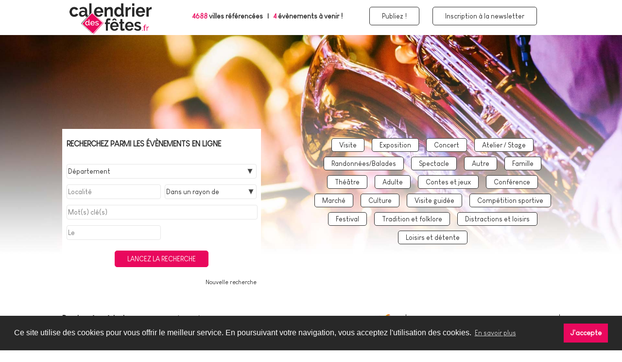

--- FILE ---
content_type: text/html; charset=UTF-8
request_url: https://www.calendrierdesfetes.fr/basse-normandie/7987885/randonneesbalades/24-04-2023/50310/montebourg/randonnee-pedestre
body_size: 6213
content:
<!DOCTYPE html>
<html xmlns="http://www.w3.org/1999/xhtml">
<head>
    <meta charset="utf-8" />
    <meta name="viewport" content="width=device-width, initial-scale=1.0" />
    <meta name="keywords" lang="fr" content="calendrier des fetes, sorties, loisirs, proximite, agenda, sortir a, sortir le, concert, loto, belote, fetes">
    <meta name="Author" content="Calendrierdesfetes.fr" />
    <meta name="Copyright" content="Calendrierdesfetes.fr" />
    <meta name="Language" content="fr" />
    <meta name="Publisher" content="Calendrierdesfetes.fr" />
    <meta name="Reply-to" content="contact@calendrierdesfetes.fr" />
    <meta name="Robots" content="all" />
    <meta http-equiv="Content-Type" content="text/html; charset=utf-8" />
    <meta http-equiv="Content-Language" content="fr" />
    <meta name="Description" content="Randonnée gratuite avec guide bénévole.

10 km / environ 3h.
Rendez vous à l'église de Montebourg.

Lieu : MONTEBOURG
Crédit photo : Baptiste Almodovar

Données en date du 08/01/2023, issues de" />
    <title>Randonnée pédestre &agrave; Montebourg (50310)</title>
    <link rel="shortcut icon" href="https://www.calendrierdesfetes.fr/favicon.ico" type="image/vnd.microsoft.icon" />
    <link rel="stylesheet" type="text/css" href="https://www.calendrierdesfetes.fr/includes/jquery/jquery-ui/jquery-ui.css" />
    <link rel="stylesheet" type="text/css" href="//cdnjs.cloudflare.com/ajax/libs/cookieconsent2/3.1.0/cookieconsent.min.css" />
    <link rel="stylesheet" type="text/css" href="https://www.calendrierdesfetes.fr/includes/jquery/sharebox/jquery.sharebox.css" />
    <link rel="stylesheet" type="text/css" href="https://www.calendrierdesfetes.fr/includes/jquery/leaflet/leaflet.css" />
    <link rel="stylesheet" type="text/css" href="https://www.calendrierdesfetes.fr/includes/css/style.css" />
    <link rel="stylesheet" type="text/css" href="https://www.calendrierdesfetes.fr/includes/css/style-mobile.css" />
    <link rel="stylesheet" type="text/css" href="https://www.calendrierdesfetes.fr/includes/css/style-print.css" />
    <script language="javascript" src="https://www.calendrierdesfetes.fr/includes/jquery/jquery.js"></script>
    <script language="javascript" src="https://www.calendrierdesfetes.fr/includes/js/script.js"></script>
    <script language="javascript" src="https://www.calendrierdesfetes.fr/includes/js/script_listen.js"></script>
    <script language="javascript" src="https://www.calendrierdesfetes.fr/includes/jquery/jquery-ui/jquery-ui.js"></script>    
    <script language="javascript" src="https://www.calendrierdesfetes.fr/includes/jquery/jquery-ui/datepicker-fr.js"></script>
    <script language="javascript" src="https://www.calendrierdesfetes.fr/includes/jquery/leaflet/leaflet.js"></script>
    <script language="javascript" src="//cdnjs.cloudflare.com/ajax/libs/cookieconsent2/3.1.0/cookieconsent.min.js"></script>  
    <script language="javascript" src="https://www.calendrierdesfetes.fr/includes/jquery/sharebox/jquery.sharebox.js"></script>
    <script language="javascript">
        var map;
        $(document).ready(function () {
            // Autocomplétion ville
            $('#localite').autocomplete({ source: function (requete, reponse) { $.ajax({ url: "https://www.calendrierdesfetes.fr/includes/ajax/villes.php", dataType: "json", data: { saisie: $('#localite').val() }, success: function (tab) { reponse(tab); } }); }, minLength: 3 });

            // Date
            $('#date').datepicker({ dateFormat: "dd/mm/yy", minDate: new Date() });

            // Map
            var cloudmadeUrl = 'https://tile.openstreetmap.org/{z}/{x}/{y}.png',
			              cloudmade = L.tileLayer(cloudmadeUrl,  { attribution: '&copy; <a href="https://www.openstreetmap.org/copyright" target="_blank">OpenStreetMap</a> contributors' });map = new L.map('map', {center: L.latLng(49.4873580,-1.3792330), zoom: 15, layers: [cloudmade] });
            // PARTAGE
            $('#sharebox').sharebox({
                url      : "https://www.calendrierdesfetes.fr/basse-normandie/7987885/randonneesbalades/24-04-2023/50310/montebourg/randonnee-pedestre",
                title    : "J'ai vu cet évènement : Randonnée pédestre à Montebourg sur le site Calendrier des fêtes" ,
                services : "facebook twitter google+ abus email  print"
            });
        });
    </script>   
</head>
<body>
    <!-- HEADER -->
    <header>
    <div class="wrapper">
        <!-- LOGO -->
        <div id="logo"><a href="https://www.calendrierdesfetes.fr"><img src="https://www.calendrierdesfetes.fr/images/logo-cdf.png" align="absmiddle" /></a></div>

        <!-- STATS -->
        <div id="stats"><strong><span class="rose">4688</span> villes r&eacute;f&eacute;renc&eacute;es &nbsp; | &nbsp; <span class="rose">4</span> &eacute;v&egrave;nements &agrave; venir !</strong></div>

        <!-- NEWSLETTER -->
        <div id="newsletter"><a href="https://www.calendrierdesfetes.fr/inscription-a-la-newsletter" class="btn_blanc">Inscription &agrave; la newsletter</a></div>
        
        <!-- PUBLIER -->
        <div id="publier"><a href="https://www.calendrierdesfetes.fr/ajouter-un-evenement" class="btn_blanc">Publiez !</a></div>
        <div class="clear"></div>
    </div>
</header>
    <!-- DIAPORAMA -->
    <div id="diaporama_agenda"></div>

    <!-- CORPS -->
    <div id="main_agenda">
        <div class="wrapper">

            <div id="filtres" class="floatleft size_demi">
                <form name="search_form" id="search_form" method="POST" action="https://www.calendrierdesfetes.fr/national/" onsubmit="javascript: return valid_search(this);">
                    <table border="0" cellspacing="6" cellpadding="3" class="bg_blanc">
                        <tr><td width="100%" colspan="2"><h2 class="titre">Recherchez parmi les &eacute;v&egrave;nements en ligne</h2></td></tr>
                        <tr><td width="100%" colspan="2"><select name="dep" class="size_all" onchange="javascript: remplace_action('https://www.calendrierdesfetes.fr',this.value);"><option value="">D&eacute;partement</option><option value="01">01 - Ain</option><option value="02">02 - Aisne</option><option value="03">03 - Allier</option><option value="04">04 - Alpes-de-Haute-Provence</option><option value="05">05 - Hautes-Alpes</option><option value="06">06 - Alpes-Maritimes</option><option value="07">07 - Ardèche</option><option value="08">08 - Ardennes</option><option value="09">09 - Ariège</option><option value="10">10 - Aube</option><option value="11">11 - Aude</option><option value="12">12 - Aveyron</option><option value="13">13 - Bouches-du-Rhône</option><option value="14">14 - Calvados</option><option value="15">15 - Cantal</option><option value="16">16 - Charente</option><option value="17">17 - Charente-Maritime</option><option value="18">18 - Cher</option><option value="19">19 - Corrèze</option><option value="20">20 - Corse</option><option value="21">21 - Côte-d'Or</option><option value="22">22 - Côtes-d'Armor</option><option value="23">23 - Creuse</option><option value="24">24 - Dordogne</option><option value="25">25 - Doubs</option><option value="26">26 - Drôme</option><option value="27">27 - Eure</option><option value="28">28 - Eure-et-Loir</option><option value="29">29 - Finistère</option><option value="30">30 - Gard</option><option value="31">31 - Haute-Garonne</option><option value="32">32 - Gers</option><option value="33">33 - Gironde</option><option value="34">34 - Hérault</option><option value="35">35 - Ille-et-Vilaine</option><option value="36">36 - Indre</option><option value="37">37 - Indre-et-Loire</option><option value="38">38 - Isère</option><option value="39">39 - Jura</option><option value="40">40 - Landes</option><option value="41">41 - Loir-et-Cher</option><option value="42">42 - Loire</option><option value="43">43 - Haute-Loire</option><option value="44">44 - Loire-Atlantique</option><option value="45">45 - Loiret</option><option value="46">46 - Lot</option><option value="47">47 - Lot-et-Garonne</option><option value="48">48 - Lozère</option><option value="49">49 - Maine-et-Loire</option><option value="50">50 - Manche</option><option value="51">51 - Marne</option><option value="52">52 - Haute-Marne</option><option value="53">53 - Mayenne</option><option value="54">54 - Meurthe-et-Moselle</option><option value="55">55 - Meuse</option><option value="56">56 - Morbihan</option><option value="57">57 - Moselle</option><option value="58">58 - Nièvre</option><option value="59">59 - Nord</option><option value="60">60 - Oise</option><option value="61">61 - Orne</option><option value="62">62 - Pas-de-Calais</option><option value="63">63 - Puy-de-Dôme</option><option value="64">64 - Pyrénées-Atlantique</option><option value="65">65 - Hautes-Pyrénées</option><option value="66">66 - Pyrénées-Orientales</option><option value="67">67 - Bas-Rhin</option><option value="68">68 - Haut-Rhin</option><option value="69">69 - Rhône</option><option value="70">70 - Haute-Saône</option><option value="71">71 - Saône-et-Loire</option><option value="72">72 - Sarthe</option><option value="73">73 - Savoie</option><option value="74">74 - Haute-Savoie</option><option value="75">75 - Paris</option><option value="76">76 - Seine-Maritime</option><option value="77">77 - Seine-et-Marne</option><option value="78">78 - Yvelines</option><option value="79">79 - Deux-Sèvres</option><option value="80">80 - Somme</option><option value="81">81 - Tarn</option><option value="82">82 - Tarn-et-Garonne</option><option value="83">83 - Var</option><option value="84">84 - Vaucluse</option><option value="85">85 - Vendée</option><option value="86">86 - Vienne</option><option value="87">87 - Haute-Vienne</option><option value="88">88 - Vosges</option><option value="89">89 - Yonne</option><option value="90">90 - Territoire de Belfort</option><option value="91">91 - Essonne</option><option value="92">92 - Hauts-de-Seine</option><option value="93">93 - Seine-Saint-Denis</option><option value="94">94 - Val-de-Marne</option><option value="95">95 - Val-d'Oise</option></select></td></tr>
                        <tr><td width="50%"><input type="text" name="localite" id="localite" class="size_all" placeholder="Localit&eacute;" maxlength="50" value="" /></td>
                            <td width="50%"><select name="rayon" class="size_all"><option value="">Dans un rayon de</option><option value="5">5</option><option value="10">10</option><option value="15">15</option><option value="20">20</option><option value="25">25</option><option value="30">30</option><option value="35">35</option><option value="40">40</option><option value="45">45</option><option value="50">50</option><option value="DEP">Tout le d&eacute;partement</option></select></td></tr>
                        <tr><td width="100%" colspan="2"><input type="text" name="libre" class="size_all" placeholder="Mot(s) cl&eacute;(s)" maxlength="50" value="" /></td></tr>
                        <tr><td width="50%"><input type="text" name="date" id="date" class="size_all" placeholder="Le" maxlength="10" value="" /></td>
                            <td width="50%">&nbsp;</td></tr>
                        <tr><td width="100%" colspan="2" align="center"><input type="submit" class="btn_rose" value="Lancez la recherche" /></td></tr>
                        <tr><td width="100%" colspan="2" align="right"><a href="https://www.calendrierdesfetes.fr/nouvelle-recherche" class="police_12">Nouvelle recherche</a></td></tr>
                    </table>
                </form>
            </div>
            
            <!-- NUAGE DE TAG -->
            <div id="nuage" class="floatright size_demi">
                <p align="center">
                    <a href="https://www.calendrierdesfetes.fr/basse-normandie/tag/20509186/visite/" class="btn_tag">Visite</a> &nbsp;&nbsp;&nbsp; <a href="https://www.calendrierdesfetes.fr/basse-normandie/tag/31158799/exposition/" class="btn_tag">Exposition</a> &nbsp;&nbsp;&nbsp; <a href="https://www.calendrierdesfetes.fr/basse-normandie/tag/28284378/concert/" class="btn_tag">Concert</a> &nbsp;&nbsp;&nbsp; <a href="https://www.calendrierdesfetes.fr/basse-normandie/tag/28286609/atelier-stage/" class="btn_tag">Atelier / Stage</a> &nbsp;&nbsp;&nbsp; <a href="https://www.calendrierdesfetes.fr/basse-normandie/tag/28584681/randonneesbalades/" class="btn_tag">Randonnées/Balades</a> &nbsp;&nbsp;&nbsp; <a href="https://www.calendrierdesfetes.fr/basse-normandie/tag/28284228/spectacle/" class="btn_tag">Spectacle</a> &nbsp;&nbsp;&nbsp; <a href="https://www.calendrierdesfetes.fr/basse-normandie/tag/29523798/autre/" class="btn_tag">Autre</a> &nbsp;&nbsp;&nbsp; <a href="https://www.calendrierdesfetes.fr/basse-normandie/tag/30876947/famille/" class="btn_tag">Famille</a> &nbsp;&nbsp;&nbsp; <a href="https://www.calendrierdesfetes.fr/basse-normandie/tag/28452794/theatre/" class="btn_tag">Théâtre</a> &nbsp;&nbsp;&nbsp; <a href="https://www.calendrierdesfetes.fr/basse-normandie/tag/28284229/adulte/" class="btn_tag">Adulte</a> &nbsp;&nbsp;&nbsp; <a href="https://www.calendrierdesfetes.fr/basse-normandie/tag/29727885/contes-et-jeux/" class="btn_tag">Contes et jeux</a> &nbsp;&nbsp;&nbsp; <a href="https://www.calendrierdesfetes.fr/basse-normandie/tag/28242975/conference/" class="btn_tag">Conférence</a> &nbsp;&nbsp;&nbsp; <a href="https://www.calendrierdesfetes.fr/basse-normandie/tag/28205248/marche/" class="btn_tag">Marché</a> &nbsp;&nbsp;&nbsp; <a href="https://www.calendrierdesfetes.fr/basse-normandie/tag/31685963/culture/" class="btn_tag">Culture</a> &nbsp;&nbsp;&nbsp; <a href="https://www.calendrierdesfetes.fr/basse-normandie/tag/28237985/visite-guidee/" class="btn_tag">Visite guidée</a> &nbsp;&nbsp;&nbsp; <a href="https://www.calendrierdesfetes.fr/basse-normandie/tag/31189154/competition-sportive/" class="btn_tag">Compétition sportive</a> &nbsp;&nbsp;&nbsp; <a href="https://www.calendrierdesfetes.fr/basse-normandie/tag/28283633/festival/" class="btn_tag">Festival</a> &nbsp;&nbsp;&nbsp; <a href="https://www.calendrierdesfetes.fr/basse-normandie/tag/28419309/tradition-et-folklore/" class="btn_tag">Tradition et folklore</a> &nbsp;&nbsp;&nbsp; <a href="https://www.calendrierdesfetes.fr/basse-normandie/tag/28586042/distractions-et-loisirs/" class="btn_tag">Distractions et loisirs</a> &nbsp;&nbsp;&nbsp; <a href="https://www.calendrierdesfetes.fr/basse-normandie/tag/28232610/loisirs-et-detente/" class="btn_tag">Loisirs et détente</a> &nbsp;&nbsp;&nbsp;                 </p>
            </div>
            <div class="clear"></div>                   
            
            <div id="resultats">
                <!-- LOGO REDACTEUR -->
                <a href="http://www.normandie-tourisme.fr" target="_blank"><img src="https://www.calendrierdesfetes.fr/photos/redacteur/398.jpg" alt="Normandie Tourisme" title="Normandie Tourisme" class="miniredacteur"></a>
                <!-- TITRE + VILLE -->
                <strong class="police_16">Randonnée pédestre</strong> | <a href="https://www.calendrierdesfetes.fr/basse-normandie/ville/7987885/50310/montebourg">Montebourg (50310)</a><br>

                <!-- DATE -->
                <span class="date">Le 24 Avril 2023</span><br><br />

                <!-- PHOTO -->
                <img src="https://www.calendrierdesfetes.fr/photos/agenda/7987885.jpg" width="100%" />                <p align="left">Randonnée gratuite avec guide bénévole.<br><br>10 km / environ 3h.<br>Rendez vous à l'église de Montebourg.<br><br>Lieu : MONTEBOURG<br>Crédit photo : Baptiste Almodovar<br><br>Données en date du 08/01/2023, issues de la Base de données touristique régionale, départementale et locale normande co-financée par le Comité Régional de Tourisme de Normandie et les Comités Départementaux du Tourisme du Calvados, de l'Eure, de la Manche, de l'Orne et de la Seine-Maritime.<br>Retrouvez-nous aussi en ligne :<br>- <a href="www.tourisme-normandie.fr" class="rose" target="_blank">www.tourisme-normandie.fr - Comité Régional de Tourisme de Normandie</a><br>- <a href="http://www.manchetourisme.com" class="rose" target="_blank">www.manchetourisme.com - Comité Départemental de Tourisme de la Manche</a></p>
                <p align="left"><a href="https://randocotedesisles.jimdo.com" target="_blank" class="rose">https://randocotedesisles.jimdo.com</a></p>							
                <div class="clear"></div>

                <!-- PUB -->
                <script async src="//pagead2.googlesyndication.com/pagead/js/adsbygoogle.js"></script>
                <ins class="adsbygoogle"
                    style="display:block; text-align:center;"
                    data-ad-layout="in-article"
                    data-ad-format="fluid"
                    data-ad-client="ca-pub-1290298674641432"
                    data-ad-slot="3592509939"></ins>
                <script>
                    (adsbygoogle = window.adsbygoogle || []).push({});
                </script>

                <!-- TAGS -->
                <br><a href="https://www.calendrierdesfetes.fr/basse-normandie/tag/31969219/randonneesbalades" class="btn_tag">Randonnées/Balades</a>&nbsp;&nbsp;&nbsp;
                <!-- PARTAGE -->
                <p align="right" id="sharebox"></p>

                <!-- DATE MAJ -->
                <p align="right" class="police_12">Cet article a &eacute;t&eacute; mis &agrave; jour le 09/01/2023 &agrave; 09:33</p>

               <!-- REDACTEUR -->
                <hr><img src="https://www.calendrierdesfetes.fr/photos/redacteur/398.jpg" class="redacteur"><p align="left">Cet article a &eacute;t&eacute; publi&eacute; par : <strong>Normandie Tourisme</strong></p><p align="left"> </p><p align="left">   </p><p align="left">T&eacute;l. : NC</p><p align="left"><a href="http://www.normandie-tourisme.fr" target="_blank" class="rose">Visiter le site de Normandie Tourisme</a><div class="clear"></div>
                <!-- MAP -->
                <hr><div id="map"></div>                
                <br /><br /><br />
                <p align="center"><a href="https://www.calendrierdesfetes.fr/basse-normandie/dep/50/manche">Revenir &agrave; la liste des &eacute;v&egrave;nements</a></p>

            </div>

            <div id="publicites">
                
                <!-- PUBLICITE -->
                <br />
                <br />
                <br />
                <p align="center">
                    <script async src="//pagead2.googlesyndication.com/pagead/js/adsbygoogle.js"></script>
                    <!-- CDF - Liste (colonne) -->
                    <ins class="adsbygoogle"
                        style="display:inline-block;width:160px;height:600px"
                        data-ad-client="ca-pub-1290298674641432"
                        data-ad-slot="2667931764"></ins>
                    <script>
                        (adsbygoogle = window.adsbygoogle || []).push({});
                    </script>
                </p>
            </div>
            <div class="clear"></div>
            
        </div>

        <!-- FOOTER -->
        <footer>
    <div class="wrapper">
        <!-- LIENS -->
        <div id="liens">
            <a href="https://www.calendrierdesfetes.fr/qui-sommes-nous">Qui sommes nous ?</a> &nbsp;&nbsp;&nbsp;&nbsp;
            <a href="https://www.calendrierdesfetes.fr/contactez-nous">Contactez-nous !</a> &nbsp;&nbsp;&nbsp;&nbsp;
            <a href="https://www.calendrierdesfetes.fr/ajouter-un-evenement">Ajouter un &eacute;v&egrave;nement</a> &nbsp;&nbsp;&nbsp;&nbsp;
            <a href="https://www.calendrierdesfetes.fr/devenez-annonceur">Devenez annonceur</a> &nbsp;&nbsp;&nbsp;&nbsp;
            <a href="https://www.calendrierdesfetes.fr/mentions-legales">Mentions l&eacute;gales</a>
            <p align="center">Copyright 2018 - Net Info Services - Tous drois r&eacute;serv&eacute;s</p>
        </div>

        <!-- NIS -->
        <div id="nis">
            <a href="http://www.netinfoservices.eu" target="_blank">
                <img src="https://www.calendrierdesfetes.fr/images/logo-nis.jpg" width="200px" align="absmiddle" />
            </a>
        </div>

        <!-- LIENS RAPIDE -->
        <div id="rapide">
            <a href="https://www.calendrierdesfetes.fr/rhone-alpes/dep/01/ain">Ain</a><a href="https://www.calendrierdesfetes.fr/picardie/dep/02/aisne">Aisne</a><a href="https://www.calendrierdesfetes.fr/auvergne/dep/03/allier">Allier</a><a href="https://www.calendrierdesfetes.fr/provence-alpes-cote-dazur/dep/04/alpes-de-haute-provence">Alpes-de-Haute-Provence</a><a href="https://www.calendrierdesfetes.fr/provence-alpes-cote-dazur/dep/05/hautes-alpes">Hautes-Alpes</a><a href="https://www.calendrierdesfetes.fr/provence-alpes-cote-dazur/dep/06/alpes-maritimes">Alpes-Maritimes</a><a href="https://www.calendrierdesfetes.fr/rhone-alpes/dep/07/ardeche">Ardèche</a><a href="https://www.calendrierdesfetes.fr/champagne-ardennes/dep/08/ardennes">Ardennes</a><a href="https://www.calendrierdesfetes.fr/midi-pyrenees/dep/09/ariege">Ariège</a><a href="https://www.calendrierdesfetes.fr/champagne-ardennes/dep/10/aube">Aube</a><a href="https://www.calendrierdesfetes.fr/languedoc-roussillon/dep/11/aude">Aude</a><a href="https://www.calendrierdesfetes.fr/midi-pyrenees/dep/12/aveyron">Aveyron</a><a href="https://www.calendrierdesfetes.fr/provence-alpes-cote-dazur/dep/13/bouches-du-rhone">Bouches-du-Rhône</a><a href="https://www.calendrierdesfetes.fr/basse-normandie/dep/14/calvados">Calvados</a><a href="https://www.calendrierdesfetes.fr/auvergne/dep/15/cantal">Cantal</a><a href="https://www.calendrierdesfetes.fr/poitou-charentes/dep/16/charente">Charente</a><a href="https://www.calendrierdesfetes.fr/poitou-charentes/dep/17/charente-maritime">Charente-Maritime</a><a href="https://www.calendrierdesfetes.fr/centre/dep/18/cher">Cher</a><a href="https://www.calendrierdesfetes.fr/limousin/dep/19/correze">Corrèze</a><a href="https://www.calendrierdesfetes.fr/corse/dep/20/corse">Corse</a><a href="https://www.calendrierdesfetes.fr/bourgogne/dep/21/cote-dor">Côte-d'Or</a><a href="https://www.calendrierdesfetes.fr/bretagne/dep/22/cotes-darmor">Côtes-d'Armor</a><a href="https://www.calendrierdesfetes.fr/limousin/dep/23/creuse">Creuse</a><a href="https://www.calendrierdesfetes.fr/aquitaine/dep/24/dordogne">Dordogne</a><a href="https://www.calendrierdesfetes.fr/franche-comte/dep/25/doubs">Doubs</a><a href="https://www.calendrierdesfetes.fr/rhone-alpes/dep/26/drome">Drôme</a><a href="https://www.calendrierdesfetes.fr/haute-normandie/dep/27/eure">Eure</a><a href="https://www.calendrierdesfetes.fr/centre/dep/28/eure-et-loir">Eure-et-Loir</a><a href="https://www.calendrierdesfetes.fr/bretagne/dep/29/finistere">Finistère</a><a href="https://www.calendrierdesfetes.fr/languedoc-roussillon/dep/30/gard">Gard</a><a href="https://www.calendrierdesfetes.fr/midi-pyrenees/dep/31/haute-garonne">Haute-Garonne</a><a href="https://www.calendrierdesfetes.fr/midi-pyrenees/dep/32/gers">Gers</a><a href="https://www.calendrierdesfetes.fr/aquitaine/dep/33/gironde">Gironde</a><a href="https://www.calendrierdesfetes.fr/languedoc-roussillon/dep/34/herault">Hérault</a><a href="https://www.calendrierdesfetes.fr/bretagne/dep/35/ille-et-vilaine">Ille-et-Vilaine</a><a href="https://www.calendrierdesfetes.fr/centre/dep/36/indre">Indre</a><a href="https://www.calendrierdesfetes.fr/centre/dep/37/indre-et-loire">Indre-et-Loire</a><a href="https://www.calendrierdesfetes.fr/rhone-alpes/dep/38/isere">Isère</a><a href="https://www.calendrierdesfetes.fr/franche-comte/dep/39/jura">Jura</a><a href="https://www.calendrierdesfetes.fr/aquitaine/dep/40/landes">Landes</a><a href="https://www.calendrierdesfetes.fr/centre/dep/41/loir-et-cher">Loir-et-Cher</a><a href="https://www.calendrierdesfetes.fr/rhone-alpes/dep/42/loire">Loire</a><a href="https://www.calendrierdesfetes.fr/auvergne/dep/43/haute-loire">Haute-Loire</a><a href="https://www.calendrierdesfetes.fr/pays-de-la-loire/dep/44/loire-atlantique">Loire-Atlantique</a><a href="https://www.calendrierdesfetes.fr/centre/dep/45/loiret">Loiret</a><a href="https://www.calendrierdesfetes.fr/midi-pyrenees/dep/46/lot">Lot</a><a href="https://www.calendrierdesfetes.fr/aquitaine/dep/47/lot-et-garonne">Lot-et-Garonne</a><a href="https://www.calendrierdesfetes.fr/languedoc-roussillon/dep/48/lozere">Lozère</a><a href="https://www.calendrierdesfetes.fr/pays-de-la-loire/dep/49/maine-et-loire">Maine-et-Loire</a><a href="https://www.calendrierdesfetes.fr/basse-normandie/dep/50/manche">Manche</a><a href="https://www.calendrierdesfetes.fr/champagne-ardennes/dep/51/marne">Marne</a><a href="https://www.calendrierdesfetes.fr/champagne-ardennes/dep/52/haute-marne">Haute-Marne</a><a href="https://www.calendrierdesfetes.fr/pays-de-la-loire/dep/53/mayenne">Mayenne</a><a href="https://www.calendrierdesfetes.fr/lorraine/dep/54/meurthe-et-moselle">Meurthe-et-Moselle</a><a href="https://www.calendrierdesfetes.fr/lorraine/dep/55/meuse">Meuse</a><a href="https://www.calendrierdesfetes.fr/bretagne/dep/56/morbihan">Morbihan</a><a href="https://www.calendrierdesfetes.fr/lorraine/dep/57/moselle">Moselle</a><a href="https://www.calendrierdesfetes.fr/bourgogne/dep/58/nievre">Nièvre</a><a href="https://www.calendrierdesfetes.fr/nord-pas-de-calais/dep/59/nord">Nord</a><a href="https://www.calendrierdesfetes.fr/picardie/dep/60/oise">Oise</a><a href="https://www.calendrierdesfetes.fr/basse-normandie/dep/61/orne">Orne</a><a href="https://www.calendrierdesfetes.fr/nord-pas-de-calais/dep/62/pas-de-calais">Pas-de-Calais</a><a href="https://www.calendrierdesfetes.fr/auvergne/dep/63/puy-de-dome">Puy-de-Dôme</a><a href="https://www.calendrierdesfetes.fr/aquitaine/dep/64/pyrenees-atlantique">Pyrénées-Atlantique</a><a href="https://www.calendrierdesfetes.fr/midi-pyrenees/dep/65/hautes-pyrenees">Hautes-Pyrénées</a><a href="https://www.calendrierdesfetes.fr/languedoc-roussillon/dep/66/pyrenees-orientales">Pyrénées-Orientales</a><a href="https://www.calendrierdesfetes.fr/alsace/dep/67/bas-rhin">Bas-Rhin</a><a href="https://www.calendrierdesfetes.fr/alsace/dep/68/haut-rhin">Haut-Rhin</a><a href="https://www.calendrierdesfetes.fr/rhone-alpes/dep/69/rhone">Rhône</a><a href="https://www.calendrierdesfetes.fr/franche-comte/dep/70/haute-saone">Haute-Saône</a><a href="https://www.calendrierdesfetes.fr/bourgogne/dep/71/saone-et-loire">Saône-et-Loire</a><a href="https://www.calendrierdesfetes.fr/pays-de-la-loire/dep/72/sarthe">Sarthe</a><a href="https://www.calendrierdesfetes.fr/rhone-alpes/dep/73/savoie">Savoie</a><a href="https://www.calendrierdesfetes.fr/rhone-alpes/dep/74/haute-savoie">Haute-Savoie</a><a href="https://www.calendrierdesfetes.fr/ile-de-france/dep/75/paris">Paris</a><a href="https://www.calendrierdesfetes.fr/haute-normandie/dep/76/seine-maritime">Seine-Maritime</a><a href="https://www.calendrierdesfetes.fr/ile-de-france/dep/77/seine-et-marne">Seine-et-Marne</a><a href="https://www.calendrierdesfetes.fr/ile-de-france/dep/78/yvelines">Yvelines</a><a href="https://www.calendrierdesfetes.fr/poitou-charentes/dep/79/deux-sevres">Deux-Sèvres</a><a href="https://www.calendrierdesfetes.fr/picardie/dep/80/somme">Somme</a><a href="https://www.calendrierdesfetes.fr/midi-pyrenees/dep/81/tarn">Tarn</a><a href="https://www.calendrierdesfetes.fr/midi-pyrenees/dep/82/tarn-et-garonne">Tarn-et-Garonne</a><a href="https://www.calendrierdesfetes.fr/provence-alpes-cotes-dazur/dep/83/var">Var</a><a href="https://www.calendrierdesfetes.fr/provence-alpes-cote-dazur/dep/84/vaucluse">Vaucluse</a><a href="https://www.calendrierdesfetes.fr/pays-de-la-loire/dep/85/vendee">Vendée</a><a href="https://www.calendrierdesfetes.fr/poitou-charentes/dep/86/vienne">Vienne</a><a href="https://www.calendrierdesfetes.fr/limousin/dep/87/haute-vienne">Haute-Vienne</a><a href="https://www.calendrierdesfetes.fr/lorraine/dep/88/vosges">Vosges</a><a href="https://www.calendrierdesfetes.fr/bourgogne/dep/89/yonne">Yonne</a><a href="https://www.calendrierdesfetes.fr/franche-comte/dep/90/territoire-de-belfort">Territoire de Belfort</a><a href="https://www.calendrierdesfetes.fr/ile-de-france/dep/91/essonne">Essonne</a><a href="https://www.calendrierdesfetes.fr/ile-de-france/dep/92/hauts-de-seine">Hauts-de-Seine</a><a href="https://www.calendrierdesfetes.fr/ile-de-france/dep/93/seine-saint-denis">Seine-Saint-Denis</a><a href="https://www.calendrierdesfetes.fr/ile-de-france/dep/94/val-de-marne">Val-de-Marne</a><a href="https://www.calendrierdesfetes.fr/ile-de-france/dep/95/val-doise">Val-d'Oise</a>        </div>
    </div>
</footer>        <script type="text/javascript">

  var _gaq = _gaq || [];
  _gaq.push(['_setAccount', 'UA-19483948-1']);
  _gaq.push(['_trackPageview']);

  (function() {
    var ga = document.createElement('script'); ga.type = 'text/javascript'; ga.async = true;
    ga.src = ('https:' == document.location.protocol ? 'https://ssl' : 'http://www') + '.google-analytics.com/ga.js';
    var s = document.getElementsByTagName('script')[0]; s.parentNode.insertBefore(ga, s);
  })();

</script>    </div>
</body>
</html>

--- FILE ---
content_type: text/html; charset=utf-8
request_url: https://www.google.com/recaptcha/api2/aframe
body_size: 267
content:
<!DOCTYPE HTML><html><head><meta http-equiv="content-type" content="text/html; charset=UTF-8"></head><body><script nonce="M2bH2Nn6A_lkCpPfr32MFQ">/** Anti-fraud and anti-abuse applications only. See google.com/recaptcha */ try{var clients={'sodar':'https://pagead2.googlesyndication.com/pagead/sodar?'};window.addEventListener("message",function(a){try{if(a.source===window.parent){var b=JSON.parse(a.data);var c=clients[b['id']];if(c){var d=document.createElement('img');d.src=c+b['params']+'&rc='+(localStorage.getItem("rc::a")?sessionStorage.getItem("rc::b"):"");window.document.body.appendChild(d);sessionStorage.setItem("rc::e",parseInt(sessionStorage.getItem("rc::e")||0)+1);localStorage.setItem("rc::h",'1767760418794');}}}catch(b){}});window.parent.postMessage("_grecaptcha_ready", "*");}catch(b){}</script></body></html>

--- FILE ---
content_type: text/css
request_url: https://www.calendrierdesfetes.fr/includes/jquery/sharebox/jquery.sharebox.css
body_size: 428
content:
ul.sharebox-buttons,
ul.sharebox-buttons li {
	display:inline-block;
	font-family:'Helvetica Neue',Helvetica,Arial,sans-serif;
	font-size:12px;
	margin:0;
	padding:0;
	vertical-align:middle;
}
ul.sharebox-buttons li {
	margin-left:0;
	margin-right:0.5em;
}
ul.sharebox-buttons li:last-child {
	margin-right:0;
}
ul.sharebox-buttons li a {
	background:#efefef;
	border-radius:3px;
	border:1px solid #ddd !important;
	box-shadow:inset 0 1px 0 #fff;
	color:#000 !important;
	display:inline-block;
	font-size:inherit;
	font-family:inherit;
	font-weight:normal;
	line-height:1;
	margin:0;
	padding:0;
	text-decoration:none;
}
ul.sharebox-buttons li a:hover {
	background:#eee;
	border-color:#ccc;
	color:#000;
	text-shadow:0 1px 0 #fff;
}
ul.sharebox-buttons li a span {
	background-position:2px center;
	background-repeat:no-repeat;
	display:block;
	line-height:1.5em;
	opacity:.8;
	padding:1px 5px 1px 23px;
	text-shadow:none;
}
ul.sharebox-buttons li a:hover span {
	opacity:1;
}

/* Icons */
li.share-digg a > span {
	background-image:url(icons/digg.png);
}
li.share-google-plus a > span {
	background-image:url(icons/google-plus.png);
}
li.share-facebook a > span {
	background-image:url(icons/facebook.png);
}
li.share-linkedin a > span {
	background-image:url(icons/linkedin.png);
}
li.share-pinterest a > span {
	background-image:url(icons/pinterest.png);
}
li.share-pocket a > span {
	background-image:url(icons/pocket.png);
}
li.share-reddit a > span {
	background-image:url(icons/reddit.png);
}
li.share-stumbleupon a > span {
	background-image:url(icons/stumbleupon.png);
}
li.share-tumblr a > span {
	background-image:url(icons/tumblr.png);
}
li.share-twitter a > span {
	background-image:url(icons/twitter.png);
}
li.share-email a > span {
	background-image:url(icons/partager.png);
}
li.share-print a > span {
	background-image:url(icons/print.png);
}
li.share-abus a > span {
	background-image:url(icons/abus.png);
}
li.share-organisateur a > span {
	background-image:url(icons/email.png);
}

--- FILE ---
content_type: text/css
request_url: https://www.calendrierdesfetes.fr/includes/css/style.css
body_size: 1696
content:
/* CSS Document */
@charset "utf-8";
@viewport { width: device-width; zoom: 1; }

/* Polices */
@font-face      { font-family: "LGC"; src: url(../fonts/LouisGeorgeCafe.eot); src: url(../fonts/LouisGeorgeCafe.woff) format('woff'), url(../fonts/LouisGeorgeCafe.svg) format('svg'), url(../fonts/LouisGeorgeCafe.ttf) format('truetype'); }

/* Textes */
.police_10      { font-size: 10px; }
.police_12      { font-size: 12px; }
.police_14      { font-size: 14px; }
.police_16      { font-size: 16px; }
.police_18      { font-size: 18px; }
.police_20      { font-size: 20px; }

.rose           { color: #E9085D; }
.gris           { color: #282828; }
.bg_blanc       { background: #FFFFFF; }

.titre          { font-weight: bold; text-transform: uppercase; color: #282828; font-family: LGC, sans-serif; font-size: 16px; margin-bottom: 20px; text-align: left; }

/* Balises diverses */
hr			    { border: none; border-bottom: solid 1px #282828; height: 1px; background: none; clear:both; }

.floatleft      { float: left; }
.floatright     { float: right; }
.clear          { clear: both; height: 0px; }
.hide           { display: none; }

a               { color: #282828; text-decoration: none; font-family: LGC, sans-serif; font-size: 14px; }
a:hover         { color: #E9085D; }

select          { height: 30px; padding: 2px; background: #FFFFFF url(../../images/arrow-select.png) no-repeat 99% center; border: 1px solid #E5E5E5; display: block; border-radius: 4px; cursor: pointer; font-family: LGC, sans-serif; font-size: 14px; color: #282828; -webkit-appearance: none; -moz-appearance: none; }
input           { height: 24px; padding: 2px; background: #FFFFFF; border: 1px solid #E5E5E5; display: block; border-radius: 4px; cursor: pointer; font-family: LGC, sans-serif; font-size: 14px; color: #282828; }
textarea        { padding: 2px; background: #FFFFFF; border: 1px solid #E5E5E5; display: block; border-radius: 4px; cursor: pointer; font-family: LGC, sans-serif; font-size: 14px; color: #282828; resize: none; }

input.size_all  { width: 99%; }
select.size_all { width: 100%; }
textarea.size_all { width: 99%; }
.size_demi      { width: 50%; }
.colonne        { width: 32%; margin-right: 1%; float: left; }

/* Boutons radio et checkbox personnalisés */
.radiocontainer { display: block; font-family: LGC, sans-serif; font-size: 14px; position: relative; padding-top: 5px; padding-left: 40px; margin-bottom: 20px; cursor: pointer; -webkit-user-select: none; -moz-user-select: none; -ms-user-select: none; user-select: none; }
.radiocontainer input[type=radio] { position: absolute; opacity: 0; cursor: pointer; }
.radiobtn       { position: absolute; top: 0; left: 0; width: 26px; height: 26px; background-color: #282828; border-radius: 50%; }
.radiocontainer:hover input ~ .radiobtn     { background-color: #E9085D; }
.radiocontainer input:checked ~ .radiobtn   { background-color: #E9085D; }
.radiobtn:after { content: ""; position: absolute; display: none; }
.radiocontainer input:checked ~ .radiobtn:after { display: block; }
.radiocontainer .radiobtn:after { top: 6px; left: 6px; width: 14px; height: 14px; border-radius: 50%; background: #FFFFFF; }

.checkboxcontainer { display: block; font-family: LGC, sans-serif; font-size: 14px; position: relative; padding-top: 5px; padding-left: 40px; margin-bottom: 20px; cursor: pointer; -webkit-user-select: none; -moz-user-select: none; -ms-user-select: none; user-select: none; }
.checkboxcontainer input[type=checkbox] { position: absolute; opacity: 0; cursor: pointer; }
.checkboxbtn       { position: absolute; top: 0; left: 0; width: 26px; height: 26px; background-color: #282828; }
.checkboxcontainer:hover input ~ .checkboxbtn     { background-color: #E9085D; }
.checkboxcontainer input:checked ~ .checkboxbtn   { background-color: #E9085D; }
.checkboxbtn:after { content: ""; position: absolute; display: none; }
.checkboxcontainer input:checked ~ .checkboxbtn:after { display: block; }
.checkboxcontainer .checkboxbtn:after { top: 6px; left: 6px; width: 14px; height: 14px; background: #FFFFFF; }

/* Blocs */
body            { background: #FFFFFF; color: #282828; margin: 0px; padding: 0px; position: relative; font-family: LGC, sans-serif; font-size: 14px; overflow-x: hidden; }

header          { background: #FFFFFF; width: 100%; }
header .wrapper { width: 1000px; max-width: 1000px; margin: 5px auto 0px auto; }
header #logo    { width: 20%; float: left; }
header #logo img { width: 200px; }
header #stats   { width: 42%; float: left; text-align: center; margin-top: 20px; }
header #newsletter { width: 25%; float: right; margin-top: 20px; }
header #publier { width: 13%; float: right; margin-top: 20px; }

#googleplay     { display: block; width: 350px; background: #FFFFFF; float: right; height: 110px; margin-top: -110px; border-radius: 10px 0 0 0; text-align: center; right: -350px; transition: 1s; position: absolute; z-index: 1000; }
#googleplay img { height: auto; width: 90%; }

#diaporama      { width: 100%; height: 480px; background: url('../../images/bg-header.jpg') center bottom; background-size: cover; position: relative; }
#diaporama_agenda { width: 100%; height: 480px; background: url('../../images/bg-header-degrade.jpg') center bottom; background-size: cover; position: relative; }

#bienvenue      { float: left; width: 400px; margin: 250px 0px 0px 100px; background-color:rgba(255, 255, 255, 0.8); padding: 10px 10px 20px 10px; text-align: center; }

#main           { width: 100%; min-height: 400px; margin: 30px auto; }
#main .wrapper  { width: 95%; max-width: 95%; margin: 0px auto; }
#main_agenda    { width: 100%; position: absolute; top: 200px; margin: 30px auto 0px auto; z-index: 10; }
#main_agenda .wrapper { width: 80%; max-width: 80%; min-height: 400px; margin: 30px auto; }
#filtres table  { width: 80%; }
#carte          { width: 60%; margin: 50px auto; padding-right: 10%; }

#resultats      { float: left; width: 67%; padding-right: 2%; min-height: 600px; border-right: solid 1px #282828; margin-top: 50px; }
#resultats .date { border: solid 1px #E9085D; color: #E9085D; padding: 2px 5px; display: inline-block; margin-top: 5px; }
#resultats .miniature { width: 200px; float: left; margin: 10px 10px 10px 0px; }
#resultats .btn_tag { padding: 2px 10px; }
#resultats .miniredacteur { width: 50px; float: right; }
#resultats .redacteur { width: 100px; float: left; margin: 10px 10px 10px 0px; }
#resultats #map { width: 100%; height: 300px; }

.popup              { width: 94%; padding: 3%; }

#publicites     { float: right; width: 29%; min-height: 600px; border-right: solid 1px #282828; margin-top: 50px; }

#message        { width: 100%; background: #E9085D; color: #FFFFFF; font-weight: bold; text-align: center; padding: 12px 0px; }

footer          { background: #FFFFFF; width: 100%; border-top: solid 1px #282828; margin: 50px auto; }
footer .wrapper { width: 1000px; max-width: 1000px; margin: 5px auto 0px auto; }
footer #liens   { width: 100%; text-align: center; margin-top: 20px; }
footer #nis     { width: 100%; text-align: center; }
footer #rapide  { width: 100%; text-align: center; margin-top: 60px; margin-bottom: 30px; }
footer #rapide a  { font-size: 12px; color: #AEAEAE; margin: 0px 5px; }
#main_agenda footer { margin: 0px auto; }
#main_agenda footer .wrapper { margin: 0px auto; }
#main_agenda footer #rapide { margin-bottom: 30px; }

/* Boutons */
.btn_blanc      { background: #FFFFFF; color: #282828; border: solid 1px #282828; border-radius: 5px; padding: 10px 25px; cursor: pointer; }
.btn_blanc:hover { background: #282828; color: #FFFFFF; }

.btn_tag        { background: #FFFFFF; color: #282828; border: solid 1px #282828; border-radius: 5px; padding: 5px 15px; cursor: pointer; display: inline-block; margin: 5px 0px; }
.btn_tag:hover  { background: #282828; color: #FFFFFF; }

.btn_rose       { background: #E9085D; color: #FFFFFF; border: solid 1px #E9085D; border-radius: 5px; padding: 5px 25px; height: 34px; margin: 10px 0px; cursor: pointer; text-transform: uppercase; }
.btn_rose:hover { background: #FFFFFF; color: #E9085D; }

.btn_infos      { background: #E9085D; color: #FFFFFF; border: solid 1px #E9085D; border-radius: 5px; padding: 2px 10px; margin: 10px 0px; cursor: pointer; }
.btn_infos:hover { background: #FFFFFF; color: #E9085D; }

--- FILE ---
content_type: text/css
request_url: https://www.calendrierdesfetes.fr/includes/css/style-mobile.css
body_size: 476
content:
/* CSS Document */
@charset "utf-8";

@media (max-width: 800px) {
    
      header .wrapper { width: 100%; max-width: 100%; }
      header #logo { width: 55%; }
      header #stats   { display: none; }
      header #newsletter { width: 45%; text-align: center; margin-top: 10px; }
      header #newsletter .btn_blanc { border: none; padding: 0px; }
      header #newsletter .btn_blanc:hover { background: #FFFFFF; color: #E9085D; }
      header #publier { width: 45%; text-align: center; margin-top: 10px; }
      header #publier .btn_blanc { border: none; padding: 0px; }
      header #publier .btn_blanc:hover { background: #FFFFFF; color: #E9085D; }

      #googleplay { display: none; }
    
      #diaporama, #diaporama_agenda { height: 400px; }
      #bienvenue      { float: left; width: 85%; margin: 50px 5% 5% 5%; }
      
      #main_agenda    { top: 80px; }
      #main .wrapper, #main_agenda .wrapper { width: 96%; max-width: 96%; margin: 0px auto; padding: 2% 0px ; }
      .size_demi      { width: 100%; float: none; clear: both; }  
      #filtres table  { width: 100%; }

      #nuage          { clear: both; float: none; }  
      #main_agenda #nuage { display: none; }
      #carte          { width: 85%; margin: 50px auto; padding-right: 15%; }
      #resultats      { width: 100%; min-height: 200px; border-right: none; padding-right: 0%; } 
      #resultats .miniature { width: 40%; } 
      #resultats .miniredacteur { width: 30px; border: solid 1px red; float: right; }
      #publicites     { display: none; }   

      footer .wrapper { width: 100%; max-width: 100%; margin: 5px auto 0px auto; }          
      footer #rapide { display: none; }
}

@media (max-width: 1024px) {
    
      #main .wrapper  { width: 96%; max-width: 96%; margin: 0px auto; padding: 2% 0px; }      

}

@media (max-width: 640px) and (orientation: landscape) {


}


--- FILE ---
content_type: text/css
request_url: https://www.calendrierdesfetes.fr/includes/css/style-print.css
body_size: 95
content:
/* CSS Document */
@charset "utf-8";

@media print {
   header #stats, header #newsletter, header #publier { display: none; }
   footer, #filtres, #nuage, #publicites, #sharebox, #googleplay { display: none; }
   #resultats { width: 100% }
   #main_agenda { top: 0px; }
}

--- FILE ---
content_type: application/javascript
request_url: https://www.calendrierdesfetes.fr/includes/js/script.js
body_size: 1008
content:

function alerte(valeur_champ, nom_champ) {
    alert("Veuillez renseigner le champ : \"" + nom_champ + "\".");
    valeur_champ.focus();
    return (false);
}

function VerifChaine(valeur_champ, choix_chaine) {
    var checkStr = valeur_champ.value;
    var allValid = true;

    switch (choix_chaine) {
        case 'chiffre': var checkOK = "0123456789"; break;
        case 'lettre': var checkOK = "ABCDEFGHIJKLMNOPQRSTUVWXYZ0123456789"; break;
        case 'immat': var checkOK = "ABCDEFGHIJKLMNOPQRSTUVWXYZ0123456789"; break;
        case 'ville': var checkOK = "ABCDEFGHIJKLMNOPQRSTUVWXYZ0123456789' "; break;
    }

    for (i = 0; i < checkStr.length; i++) {
        ch = checkStr.charAt(i);
        for (j = 0; j < checkOK.length; j++)
            if (ch == checkOK.charAt(j)) break;
        if (j == checkOK.length) { allValid = false; break; }
    }
    return allValid;
}

function Verif_Mail(valeur_mail) {
    var allValid = true;
    if (valeur_mail.value.indexOf("@") == -1) allValid = false;
    return allValid;
}

function valid_contacteznous(theForm) {
    if (theForm.contact_email.value == "" || !Verif_Mail(theForm.contact_email)) return (alerte(theForm.contact_email, 'Votre adresse e-mail'));
    if (theForm.contact_identite.value == "") return (alerte(theForm.contact_identite, 'Votre identit\351'));
    if (theForm.contact_message.value == "") return (alerte(theForm.contact_message, 'Votre message'));
    return confirm('Validez-vous ces informations ?');
}

function valid_InscriptionNewsletter(theForm) {
    if (theForm.newsletter_email.value == "" || !Verif_Mail(theForm.newsletter_email)) return (alerte(theForm.newsletter_email, 'Votre adresse email'));
    if (theForm.newsletter_cp.value == "") return (alerte(theForm.newsletter_cp, 'Code postal'));
    if (theForm.newsletter_localite.value == "") return (alerte(theForm.newsletter_localite, 'Localit\351'));
    return confirm('Validez-vous ces informations ?');
}

function valid_agenda(theForm) {
    if (theForm.agenda_titre.value == "") return (alerte(theForm.agenda_titre, 'Titre'));
    if (theForm.agenda_description.value == "") return (alerte(theForm.agenda_description, 'Description'));
    if (theForm.agenda_cp.value == "" || (!VerifChaine(theForm.agenda_cp, 'chiffre'))) return (alerte(theForm.agenda_cp, 'Code postal'));
    if (theForm.agenda_ville.value == "") return (alerte(theForm.agenda_ville, 'Ville'));

    if (theForm.agenda_jours[0].checked && theForm.agenda_date.value == "") return (alerte(theForm.agenda_date, 'Date'));
    else if (theForm.agenda_jours[1].checked) {
        if(theForm.agenda_du.value == "") return (alerte(theForm.agenda_du, 'Du'));
        if(theForm.agenda_au.value == "") return (alerte(theForm.agenda_au, 'Au'));
    }
    if (theForm.agenda_email.value == "" || !Verif_Mail(theForm.agenda_email)) return (alerte(theForm.agenda_email, 'Email'));
    return confirm('Validez-vous ces informations ?');
}

function valid_ami(theForm) {
    if (theForm.nom_expediteur.value == "") return (alerte(theForm.nom_expediteur, 'Votre nom'));
    if (theForm.email_expediteur.value == "" || !Verif_Mail(theForm.email_expediteur)) return (alerte(theForm.email_expediteur, 'Votre adresse email'));
    if (theForm.nom_destinataire.value == "") return (alerte(theForm.nom_destinataire, 'Nom de votre ami'));
    if (theForm.email_destinataire.value == "" || !Verif_Mail(theForm.email_destinataire)) return (alerte(theForm.email_destinataire, 'Adresse email de votre ami'));
    if (theForm.commentaire.value == "") return (alerte(theForm.commentaire, 'Commentaire'));
    return confirm('Validez-vous ces informations ?');
}

function valid_reporter(theForm) {
    if (theForm.nom_expediteur.value == "") return (alerte(theForm.nom_expediteur, 'Votre nom'));
    if (theForm.email_expediteur.value == "" || !Verif_Mail(theForm.email_expediteur)) return (alerte(theForm.email_expediteur, 'Votre adresse email'));
    if (theForm.commentaire.value == "") return (alerte(theForm.commentaire, 'Commentaire'));
    return confirm('Validez-vous ces informations ?');
}

function valid_organisateur(theForm) {
    if (theForm.nom_expediteur.value == "") return (alerte(theForm.nom_expediteur, 'Votre nom'));
    if (theForm.email_expediteur.value == "" || !Verif_Mail(theForm.email_expediteur)) return (alerte(theForm.email_expediteur, 'Votre adresse email'));
    if (theForm.commentaire.value == "") return (alerte(theForm.commentaire, 'Commentaire'));
    return confirm('Validez-vous ces informations ?');
}

function valid_search(theForm) {
    if (theForm.dep.value == "") return (alerte(theForm.dep, 'D\351partement'));
    return true;
}

function change_form_date(Form, idpr, idpr2) {
    if (Form.agenda_jours[1].checked) { document.getElementById(idpr).style.display = "block"; document.getElementById(idpr2).style.display = "none"; }
    else { document.getElementById(idpr).style.display = "none"; document.getElementById(idpr2).style.display = "block"; }
}

function remplace_action(url,dep) {
    $.ajax({
        method: "POST",
        url: url+"/includes/ajax/url_departement.php",
        async: false,
        data: { 'departement': dep }
    }).done(function (resultat) {
        $('#search_form').attr('action', resultat);
    });
}

--- FILE ---
content_type: application/javascript
request_url: https://www.calendrierdesfetes.fr/includes/js/script_listen.js
body_size: 233
content:
window.addEventListener("load", function(){
    window.cookieconsent.initialise({
        'palette': { 
            'popup': { 'background': '#282828' },
            'button': { 'background': '#E9085D' }
        },
        "content": {
            'message': 'Ce site utilise des cookies pour vous offrir le meilleur service. En poursuivant votre navigation, vous acceptez l\'utilisation des cookies.',
            'dismiss': 'J\'accepte',
            'link': 'En savoir plus',
            'href': 'http://www.calendrierdesfetes.fr/mentions-legales'
        }
    })
});

$(document).ready(function () {
    

});